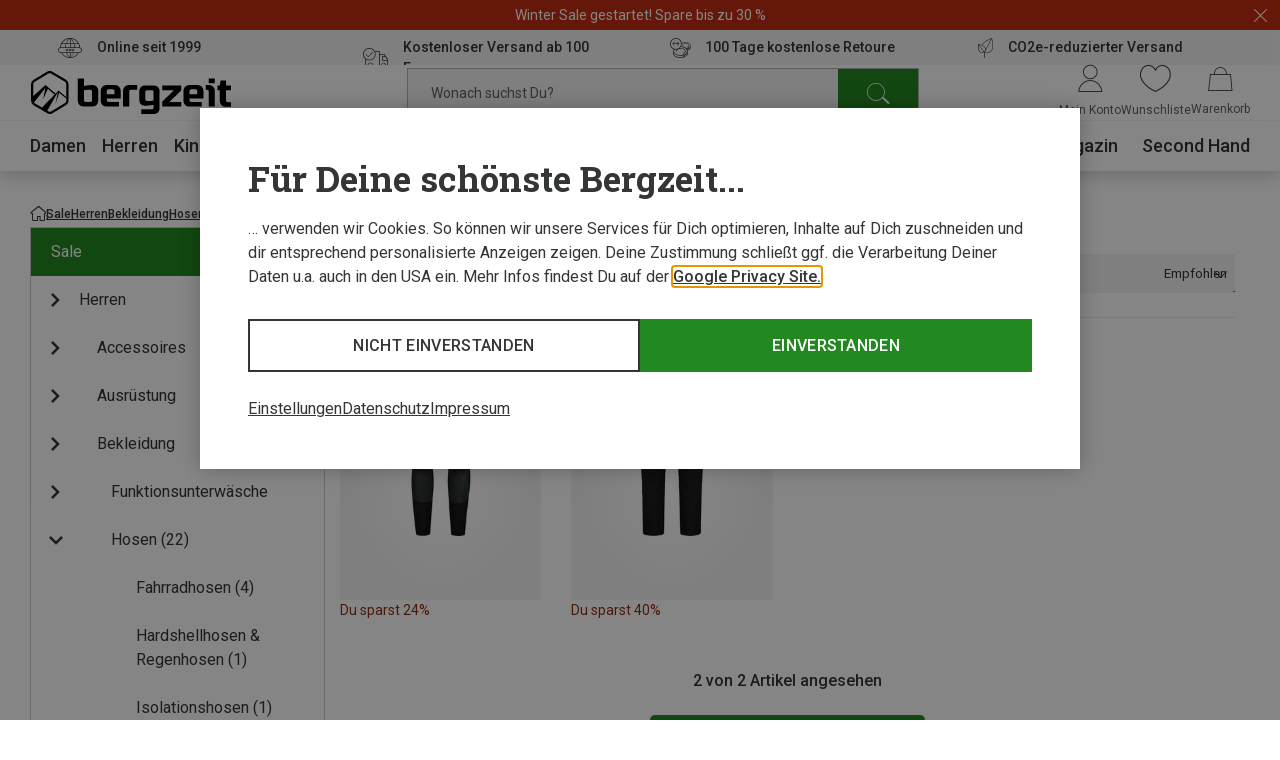

--- FILE ---
content_type: application/javascript; charset=utf-8
request_url: https://www.bergzeit.at/701444ae802ff984e4e3a2620ad9d5382d907e64/assets/bergzeit/js/7558.app.js
body_size: 4987
content:
"use strict";(self.webpackChunkbergzeit_frontend_structure=self.webpackChunkbergzeit_frontend_structure||[]).push([[7558],{67558:function(t,e,i){i.d(e,{A:function(){return G}});var a=i(55780);const s={class:"buy-box-small"},o=["src"],l={class:"buy-box-small__top-wrapper"},r={class:"buy-box-small__name-container"},n=["innerHTML"],d=["innerHTML"],c={ref:"priceWrapper",class:"buy-box-small__wrapper-helper"},u={class:"buy-box-small__price-wrapper"},p=["innerHTML"],h={key:0,class:"buy-box-small__inner-price-wrapper"},b=["innerHTML"],m=["innerHTML"],v={key:0,class:"buy-box-small__variations-wrapper"},S={key:0,class:"buy-box-small__loader"},g={class:"buy-box-small__add-to-cart-wrapper"},z=["innerHTML"];var f=i(71490);const _={class:"product-variations-small__selected-variation meta"},C=["onClick"],y=["src","alt","title"],P={key:0,class:"product-variations-small__variation-wrapper"},T=["innerHTML"];var A={name:"product-variations-small",props:{options:{type:Array,default:()=>[]},name:String,display_string:String,selectedOption:String,bestSavedPercentageLabel:[String,Number],savedPercentage:[String,Number],sizeSelected:String},emits:["changeVariation"],inject:{miniPDP:{default:!1}},data(){return{maxVisibleOptions:4,variationSizeMobile:35,gapMobile:12}},mounted(){this.setMaxVisibleOptions()},watch:{selectedOption(t){this.availableOptions.length!==this.maxVisibleOptions&&this.availableOptions.findIndex((e=>e.value===t))+1>this.maxVisibleOptions&&this.handleShowMoreVariations()}},computed:{availableOptions(){return this.options.filter((t=>t.isAnyAvailable))},selectedColorVariation(){return this.options.find((t=>{let{value:e}=t;return e===this.selectedOption}))?.label},displayedOptions(){return this.availableOptions.slice(0,this.maxVisibleOptions)},variationsLeft(){return this.availableOptions.length-this.displayedOptions.length},isAnyDiscounted(){return this.availableOptions.some((t=>t.discountPercentage))},showToggler(){return this.availableOptions.length>this.maxVisibleOptions&&!this.miniPDP},showVariationAsSwatch(){return this.$m.isMobile||this.miniPDP}},methods:{handleShowMoreVariations(){this.maxVisibleOptions=this.availableOptions.length},optionImage(t){return this.$m.isMobile?t.thumbImage.mobile.src:t.thumbImage.desktop.src},productUpdateHandler(t){t.isAnyAvailable&&this.$emit("changeVariation",t)},getValue(){return this.selectedOption},setMaxVisibleOptions(){if(this.miniPDP)this.handleShowMoreVariations();else if(this.$m.isMobile){const t=this.$refs.variationsContainer.offsetWidth,e=this.$m.isMobile?1:0;this.maxVisibleOptions=Math.floor((t+this.gapMobile)/(this.variationSizeMobile+this.gapMobile))-e}else this.maxVisibleOptions=4}}},$=i(59163);const D=(0,$.A)(A,[["render",function(t,e,i,s,o,l){return t.options.length?((0,a.uX)(),(0,a.CE)("div",{key:0,class:(0,a.C4)(["product-variations-small",{"product-variations-small--extended":t.availableOptions.length===t.maxVisibleOptions,"product-variations-small--discounted":t.isAnyDiscounted}]),ref:"variationsContainer",style:(0,a.Tr)({"--variation-size-mobile":`${t.variationSizeMobile}px`,"--gap-mobile":`${t.gapMobile}px`})},[(0,a.Lk)("span",_,(0,a.v_)(t.$t("product-variations/color"))+": "+(0,a.v_)(t.selectedColorVariation),1),((0,a.uX)(!0),(0,a.CE)(a.FK,null,(0,a.pI)(t.displayedOptions,(e=>((0,a.uX)(),(0,a.CE)("button",{class:(0,a.C4)(["product-variations-small__variation",{"product-variations-small__variation--disabled":!!t.sizeSelected&&!e.isAvailable,"product-variations-small__variation--swatch":t.showVariationAsSwatch,"product-variations-small__variation--selected":e.value===t.selectedOption,[`swatch-color_${e.valueThumb}`]:t.showVariationAsSwatch}]),key:e.value,onClick:(0,a.D$)((i=>t.productUpdateHandler(e)),["stop"])},[t.showVariationAsSwatch?(0,a.Q3)("v-if",!0):((0,a.uX)(),(0,a.CE)("div",{key:0,class:(0,a.C4)(["product-variations-small__variation-inner-wrapper",{"product-variations-small__variation-inner-wrapper--selected":e.value===t.selectedOption}]),ref_for:!0,ref:"variation"},[(0,a.Lk)("img",{class:"product-variations-small__image",src:t.optionImage(e),width:76,height:76,alt:e.label,title:e.label,loading:"lazy"},null,8,y),e.discountPercentage?((0,a.uX)(),(0,a.CE)("div",P,[(0,a.Lk)("span",{class:"product-variations-small__discount-value",innerHTML:e.sameDiscount?`${e.discountPercentage}%`:`${t.bestSavedPercentageLabel} ${e.discountPercentage}%`},null,8,T)])):(0,a.Q3)("v-if",!0)],2))],10,C)))),128)),t.showToggler?((0,a.uX)(),(0,a.CE)("div",{key:0,class:"product-variations-small__variation product-variations-small__variation--toggler",onClick:e[0]||(e[0]=function(){return t.handleShowMoreVariations&&t.handleShowMoreVariations(...arguments)})}," +"+(0,a.v_)(t.variationsLeft),1)):(0,a.Q3)("v-if",!0)],6)):(0,a.Q3)("v-if",!0)}]]);var M=D;const w={key:0,class:"size-select-small"};var k=i(55478),x=i(29249),I=i(4105),O={name:"size-select-small",setup(){return{v$:(0,x.fG)()}},components:{FormField:k.A},props:{variations:{type:Array,default(){return[]}},autoselectedSize:Object},emits:["selectSize"],data(){return{SizebarVisible:!1,sizeSelect:""}},validations:{sizeSelect:{required:I.mw}},watch:{autoselectedSize(t){t&&(this.sizeSelect=t.value)}},computed:{manufacturerSizes(){return this.variations.find((t=>"import:manufacturer_size"===t.attributeName)).options.map((t=>{const e=t.stock>0&&t.stock<=3;return{label:t?.labelSecond||t?.label,labelSecond:t?.labelSecond?t.label:"",sameLabels:!!t?.labelSecond&&t?.labelSecond.toLowerCase()===t?.label.toLowerCase(),isAvailable:t.isAvailable,value:t.value,showAvailabilityInfo:e,...this.additionalClass(t.stock)}}))},selectedOption(){return!this.v$.sizeSelect.$invalid},sizeOptions(){return this.manufacturerSizes.map((t=>({label:`<span>${t.label}</span><span>${t.sameLabels?"":t.labelSecond}</span>`+(t.showAvailabilityInfo?`<span class="size-select__availability-text">${t.sizeLabel}</span>`:""),labelSelected:`${this.$t("size")}<span class="size-select-small__option-selected">${t.label}</span>`,value:t.value,disabled:!t.isAvailable,showAvailabilityInfo:t.showAvailabilityInfo})))}},methods:{openSizeSelect(){this.$refs.select.focusHandler()},selectSize(t){this.sizeSelect=t;let e=this.sizeOptions.find((e=>e.value===t));this.selectedOption&&this.$emit("selectSize",e)},clearSelection(){this.sizeSelect="",this.$nextTick((()=>{this.v$.sizeSelect.$reset()}))},additionalClass(t){return t?{sizeLabel:t>3?this.$t("size-select/isAvailable"):this.$t("size-select/smallQuantityAvailable",[t]),labelClass:t>3?"size-select__availablity--positive":"size-select__availablity--half-positive",sizeUnavailableClass:""}:{sizeLabel:this.$t("size-select/notAvailable"),labelClass:"size-select__availablity--negative",sizeUnavailableClass:"size-select__size--not-available"}}}},V=(0,$.A)(O,[["render",function(t,e,i,s,o,l){const r=(0,a.g2)("form-field");return t.manufacturerSizes.length?((0,a.uX)(),(0,a.CE)("div",w,[(0,a.bF)(r,{class:"size-select-small__input",type:"select","dropdown-absolute":!0,options:t.sizeOptions,"model-value":t.sizeSelect,vuelidate:t.v$.sizeSelect,placeholder:t.$t("selectSize"),"align-start":!0,name:"sizeSelect","onUpdate:modelValue":t.selectSize,ref:"select"},null,8,["options","model-value","vuelidate","placeholder","onUpdate:modelValue"])])):(0,a.Q3)("v-if",!0)}]]),L=i(37927),U=i(64940),H=i(51774),E=i(78241),F=i(909),W=i(55474),X=i(46340),Q={name:"buy-box-small",mixins:[f.A,X.A],components:{Loader:L.default,ProductVariationsSmall:M,SizeSelectSmall:V},props:{productData:{type:Object,default(){return{}}},productUpdatePath:String,autoselectedSize:Object,addToCartUrl:String,imageSrc:String,wishlistEnabled:Boolean},emits:["update","addToCartSuccess","updateWishlist"],data(){return{timeout:null,sizeSelected:"",quantity:1,sizeSelectedOption:{},shouldAddToCart:!0,clickedFirstButton:!1,productUpdated:"",isUpdating:!1,showChooseSizeMessage:!1,productUpdatePromise:null,productStore:(0,W.K)(this.productData,"buy-box-small")()}},created(){this.productStore.$patch(this.productData)},watch:{shouldAddToCart(){this.$nextTick((()=>{this.shouldAddToCart&&this.sizeSelected&&(this.clickedFirstButton||this.initAddToCart)&&this.addToCart()}))},autoselectedSize(t){t&&this.$nextTick((()=>{this.selectSize(t)}))},productData(t){this.productStore.$replaceState(t),this.productUpdatePromise?.resolve(t),this.productUpdatePromise=null,this.updateProduct(this.product.itemId)}},computed:{...(0,H.n2)(E.o,F.b),productDetails(){return this.productData.productDetails},product(){return this.productData.productDetails.product},isVatPriceIncl(){return!this.product.netPrice},autoselectedItemId(){return this.autoselectedSize?.itemId||null},price(){const t=Object.entries(this.product.price).filter((t=>{let[,e]=t;return e.replace})).reduce(((t,e)=>{let[i,a]=e;return{...t,[i]:a.replace(" ","&nbsp;")}}),{});return{...this.product.price,...t}},colorVariations(){return this.product.variations.find((t=>t.colorVariation))},sizeVariations(){return this.productStore.sizeVariations},disableAddToCart(){return this.hasSizes&&!this.isAnySizeAvailable||this.hasColors&&!this.isSelectedColorAvailable||!this.isAnyItemAvailable||!(this.sizeSelectedOption.isAvailable??1)},disableWishlist(){return!!this.autoselectedItemId&&this.product.itemId===this.autoselectedItemId},isFromPrice(){return!this.sizeSelected&&this.price.minVariationConfPrice},isAnyItemAvailable(){return!this.product.variations||!this.product.variations.length||this.product.variations.some((t=>t.options.some((t=>t.isAvailable))))},priceLabel(){const{minVariationDiffPrice:t,current:e}=this.price;return this.isFromPrice?`${this.$t("buy-box/priceFrom")} ${t}`:e}},unmounted(){this.shouldAddToCart=!1,this.clickedFirstButton=!1,this.initAddToCart=!1},methods:{updateProduct(t){this.productUpdated=t,this.isUpdating=!1,this.shouldAddToCart=!0},selectSize(t){this.sizeSelectedOption=t,this.sizeSelected=t.label||t.value,this.product.itemId!==t.itemId&&(this.isUpdating=!0,this.shouldAddToCart=!1,this.initAddToCart=!1,this.productUpdated="",this.quantity=1,this.replaceProductData({formData:this.getFormData(),url:this.productUpdatePath,disableTracking:!0,directAddToCart:!0}))},updateChooseSizeMessage(){this.sizeSelected||this.isOneSize||(this.showChooseSizeMessage=!0,this.clickedFirstButton=!0)},addToCartHandler(){this.disableAddToCart||(this.updateChooseSizeMessage(),this.showChooseSizeMessage||this.initAddToCartHandler())},initAddToCartHandler(){this.initAddToCart=!0,this.isUpdating=!1,this.shouldAddToCart&&this.addToCart()},addToCart(){this.initAddToCart=!1,this.shouldAddToCart=!1,this.clickedFirstButton=!1,this.dispatchAddToCart()},dispatchAddToCart(){this.productPageStore.addToCart({formData:this.getFormData(),url:this.addToCartUrl,itemId:this.product.itemId,openMinicart:this.globalStore.pageType!==U.A.CART,eventAttribute:this.addToCartType}).then((()=>{this.$emit("addToCartSuccess",this.product.itemId)}))},updateWishlistHandler(){this.disableWishlist||(this.updateChooseSizeMessage(),this.showChooseSizeMessage||this.initUpdateWishlistHandler())},initUpdateWishlistHandler(){this.showChooseSizeMessage||this.updateWishlist()},updateWishlist(){const{_csrf:t}=this.getFormData();this.$emit("updateWishlist",{initialId:this.autoselectedItemId,newId:this.product.itemId,formData:{_csrf:t}})},productUpdateHandler(t){this.quantity=1,this.replaceProductData({formData:this.getFormData(t),url:this.productUpdatePath,directAddToCart:!0}).then((t=>{const{selectedOption:e,options:i}=t.productDetails.product.variations.find((t=>!t.colorVariation));i.find((t=>e===t.value))?.isAvailable||this.isOneSize||(this.sizeSelectedOption={},this.sizeSelected="",this.$refs.select.clearSelection())}))},getFormData(t){const e={productId:this.product.id,itemId:this.product.itemId,quantity:this.quantity,name:this.cart.name,externalId:this.cart.externalId,[this.csrfToken.name]:this.csrfToken.value};return!this.isOneSize&&this.sizeSelected&&(e[this.sizeVariations.name]=this.sizeSelectedOption.value),this.colorVariations&&(e[this.colorVariations.name]=t?.value||this.colorVariations.selectedOption),e},async replaceProductData(t){return this.$emit("update",t),new Promise(((t,e)=>{this.productUpdatePromise={reject:e,resolve:t}}))}},provide(){return{productStore:this.productStore}},inject:{addToCartType:{type:String,default:""}}};const B=(0,$.A)(Q,[["render",function(t,e,i,f,_,C){const y=(0,a.g2)("product-variations-small"),P=(0,a.g2)("loader"),T=(0,a.g2)("size-select-small");return(0,a.uX)(),(0,a.CE)("div",s,[(0,a.Lk)("img",{class:"buy-box-small__product-image",src:t.imageSrc},null,8,o),(0,a.Lk)("div",l,[(0,a.Lk)("h1",r,[t.product.brand&&t.product.brand.name?((0,a.uX)(),(0,a.CE)("span",{key:0,class:"buy-box-small__brand",innerHTML:t.product.brand.name},null,8,n)):(0,a.Q3)("v-if",!0),(0,a.Lk)("div",{class:"buy-box-small__name",id:"PRODUCT_DETAILS_NAME",innerHTML:t.product.name},null,8,d)]),(0,a.Lk)("div",c,[(0,a.Lk)("div",u,[(0,a.Lk)("span",{class:"buy-box-small__price buy-box-small__price--base",innerHTML:t.priceLabel},null,8,p),t.price.conf&&t.sizeSelected&&t.price.current!==t.price.conf?((0,a.uX)(),(0,a.CE)("div",h,[t.price.isOldPrice?((0,a.uX)(),(0,a.CE)("span",{key:0,class:"buy-box-small__price buy-box-small__price--old",innerHTML:t.$m.isMobile?t.price.old:t.$t("buy-box/oldPrice",[t.price.old])},null,8,b)):(0,a.Q3)("v-if",!0)])):(0,a.Q3)("v-if",!0)])],512),(0,a.Lk)("span",{class:"buy-box-small__additional-costs-info meta",innerHTML:t.isVatPriceIncl?t.$t("buy-box/shippingInfo",[t.product.shippingCostUrl]):t.$t("buy-box/shippingInfoExclVat")},null,8,m)]),t.isAnyItemAvailable&&t.colorVariations?((0,a.uX)(),(0,a.CE)("div",v,[(0,a.bF)(y,(0,a.v6)({class:"buy-box-small__variations"},t.colorVariations,{"saved-percentage":t.price.savedPercentage,"best-saved-percentage-label":t.$t("savingsUpTo"),"size-selected":t.sizeSelected,onChangeVariation:t.productUpdateHandler,ref:"productVariation"}),null,16,["saved-percentage","best-saved-percentage-label","size-selected","onChangeVariation"])])):(0,a.Q3)("v-if",!0),(0,a.bF)(T,{class:"buy-box-small__size-select-dropdown",variations:t.product.variations,"autoselected-size":t.autoselectedSize,onSelectSize:t.selectSize,ref:"select"},{default:(0,a.k6)((()=>[t.isUpdating?((0,a.uX)(),(0,a.CE)("div",S,[(0,a.bF)(P)])):(0,a.Q3)("v-if",!0)])),_:1},8,["variations","autoselected-size","onSelectSize"]),(0,a.Lk)("div",g,[t.showChooseSizeMessage&&!t.sizeSelected?((0,a.uX)(),(0,a.CE)("span",{key:0,class:"buy-box-small__select-size-prompt text",innerHTML:t.$t("selectSizePrompt")},null,8,z)):(0,a.Q3)("v-if",!0),(0,a.Lk)("button",{type:"submit",class:(0,a.C4)(["buy-box-small__add-to-cart | button button--tertiary",{"button--disabled":t.disableAddToCart}]),onClick:e[0]||(e[0]=(0,a.D$)((function(){return t.addToCartHandler&&t.addToCartHandler(...arguments)}),["prevent"]))},(0,a.v_)(t.$t("addtoCart")),3),t.wishlistEnabled?((0,a.uX)(),(0,a.CE)("button",{key:1,class:(0,a.C4)(["buy-box-small__update-wishlist | button button--quaternary",{"button--disabled":t.disableWishlist}]),type:"submit",onClick:e[1]||(e[1]=(0,a.D$)((function(){return t.updateWishlistHandler&&t.updateWishlistHandler(...arguments)}),["prevent"]))},(0,a.v_)(t.$t("updateWishlist")),3)):(0,a.Q3)("v-if",!0)])])}]]);var j={name:"mini-product-page",components:{BuyBoxSmall:B,Modal:(0,a.$V)((()=>Promise.resolve().then(i.bind(i,55593)))),SlideInSidebar:(0,a.$V)((()=>Promise.resolve().then(i.bind(i,47677))))},emits:["updateProduct","addToCartSuccess","updateWishlist"],props:{productData:Object,wishlistEnabled:Boolean},data(){return{autoselectedSize:null}},methods:{handleAddToCartSuccess(t){this.close(),this.$nextTick((()=>this.$emit("addToCartSuccess",t)))},open(t){this.$refs.miniPDP.open(),t&&this.$nextTick((()=>{this.autoselectedSize=this.getSelectedSize(t)}))},close(){this.$refs.miniPDP.close()},getSelectedSize(t){const e=this.productData.productDetails.product.variations.find((t=>{let{colorVariation:e}=t;return!e}));return e?.options.find((e=>e.itemId===t))||null}}};const q=(0,$.A)(j,[["render",function(t,e,i,s,o,l){const r=(0,a.g2)("buy-box-small");return(0,a.uX)(),(0,a.Wv)((0,a.$y)(t.$m.isMobile?"slide-in-sidebar":"modal"),(0,a.v6)({ref:"miniPDP",class:"mini-product-page"},t.$m.isMobile?{position:"bottom",full:!0,hasCloseIcon:!0,altBackground:!0,id:"mini-pdp-slide-in"}:{maxWidth:880}),{default:(0,a.k6)((()=>[t.productData?((0,a.uX)(),(0,a.CE)(a.FK,{key:0},[t.$m.isMobile?(0,a.Q3)("v-if",!0):((0,a.uX)(),(0,a.CE)("button",{key:0,class:"mini-product-page__close",onClick:e[0]||(e[0]=function(){return t.close&&t.close(...arguments)})})),(0,a.bF)(r,{ref:"buyBox",class:"mini-product-page__buy-box",onUpdate:e[1]||(e[1]=e=>t.$emit("updateProduct",e)),onAddToCartSuccess:t.handleAddToCartSuccess,onUpdateWishlist:e[2]||(e[2]=e=>t.$emit("updateWishlist",e)),"image-src":t.productData.productDetails.images[0].big,"product-data":t.productData,"product-update-path":t.productData.productUpdatePathUrl,"add-to-cart-url":t.productData.addToBasketUrl,"autoselected-size":t.autoselectedSize,"wishlist-enabled":t.wishlistEnabled},null,8,["onAddToCartSuccess","image-src","product-data","product-update-path","add-to-cart-url","autoselected-size","wishlist-enabled"])],64)):(0,a.Q3)("v-if",!0)])),_:1},16)}]]);var N=q;const K=window.__globalConfig.apiUrls.cart.product,R={components:{MiniProductPage:N},data(){return{isMiniPDPMounted:!1,miniPDPProductData:null}},computed:{...(0,H.n2)(F.b)},methods:{onMiniPDPMounted(){this.isMiniPDPMounted=!0},async openMiniPDP(t){let{productId:e,itemId:i}=t,a=arguments.length>1&&void 0!==arguments[1]&&arguments[1];const s=this.getMiniPDPUrl({productId:e,itemId:i});this.miniPDPProductData=await this.fetchMiniPDPData({url:s}),this.$refs.miniPDP.open(a?i:null)},fetchMiniPDPData(t){return this.productPageStore.fetchProductData(t)},async updateProduct(t){this.miniPDPProductData=await this.fetchMiniPDPData(t)},getMiniPDPUrl(t){let{productId:e,itemId:i}=t;return`${K}hash/?productId=${e}&itemId=${i}`}},provide(){return{miniPDP:!0}}};var G=R}}]);

--- FILE ---
content_type: application/javascript; charset=utf-8
request_url: https://www.bergzeit.at/701444ae802ff984e4e3a2620ad9d5382d907e64/assets/bergzeit/js/1502.app.js
body_size: 2322
content:
"use strict";(self.webpackChunkbergzeit_frontend_structure=self.webpackChunkbergzeit_frontend_structure||[]).push([[1502,7167],{4440:function(e,t){t.A={REGULAR:"regular",SHOP_THE_LOOK:"shop_the_look",BASKET_AMOUNT:"basket_amount",BASKET_RECOMMENDATION:"basket_reco",WISHLIST:"wishlist"}},46340:function(e,t){const r={computed:{variantTable(){return this.productStore.variantTable},hasSizes(){return this.productStore.hasSizes},isOneSize(){return this.productStore.isOneSize},isAnyItemAvailable(){return this.productStore.isAnyItemAvailable},isAnySizeAvailable(){return this.productStore.isAnySizeAvailable},hasColors(){return this.productStore.hasColors},isSelectedColorAvailable(){return this.productStore.isSelectedColorAvailable},fitInfo(){return this.productStore.fitInfo},verifiedReviews(){return this.productStore.verifiedReviews},sustainabilityInfo(){return this.productStore.sustainabilityInfo},sizeSelectSetPrice(){return this.productStore.sizeSelectSetPrice},productDetails(){return this.productStore.productDetails},product(){return this.productStore.product},productUpdatePathUrl(){return this.productStore.productUpdatePathUrl},addToBasketUrl(){return this.productStore.addToBasketUrl},possibleAlternatives(){return this.productStore.possibleAlternatives},longDescription(){return this.productStore.longDescription},currentGalleryIndex(){return this.productStore.currentGalleryIndex},adsHashForwardPath(){return this.productStore.adsHashForwardPath},sizeGuideStyle(){return this.productStore.sizeGuideStyle},productMeasuring(){return this.productStore.productMeasuring},productReference(){return this.productStore.productReference},isSpecialSizeGuideStyle(){return this.productStore.isSpecialSizeGuideStyle},alternativeProductsRecoTeaserId(){return this.productStore.alternativeProductsRecoTeaserId},addToWishlistUrl(){return this.productStore.product.wishlistUrl},removeFromWishlistUrl(){return this.productStore.product.wishlistRemoveUrl},recoTeaserTopId(){return this.productStore.recoTeaserTopContainerId},recoTeaserBottomId(){return this.productStore.recoTeaserBottomContainerId},promotionalInfo(){return this.productStore.promotionInfo},reviewsData(){return this.productStore.product.reviews},verifiedCount(){return this.productStore.product.reviews.verifiedCount},setConfiguratorData(){return this.productStore.productDetails.setConfiguratorDto||{links:[]}},storeAvailability(){return this.productStore.product.storeAvailability},promotionBadge(){return this.productStore.product.promotionBadge},sizeGuideVideos(){return this.productStore.productDetails.sizeGuideVideoImages},assets3D(){return this.productStore.productDetails.assets3D},footTypes(){return this.productStore.product.footTypes},skiTypes(){return this.productStore.product.skiTypes},fitRecommendation(){return this.productStore.product.fitRecommendation},freeItem(){return this.productStore.productDetails.freeItem},productProperties(){return this.productStore.productDetails.productProperties},productSuitableActivities(){return this.productStore.productDetails.sportTypes},safetyInformation(){return this.productStore.productDetails.safetyInformation},productAdviceTeaserData(){return this.productStore.productAdviceTeaserData},shopTheLookTeaserId(){return this.productStore.productDetails.shopTheLookTeaserId},aiGeneratedFitInfoEnabled(){return this.productStore.aiGeneratedFittingInformationEnabled},dealAdvertisingTeaser(){return this.productStore.product.dealAdvertisingTeaser},trustElementsPdp20Enabled(){return this.productStore.trustElementsPdp20Enabled}}};t.A=r},17167:function(e,t,r){r.r(t),r.d(t,{default:function(){return o}});var o={name:"intersection-observer-vue",abstract:!0,props:{threshold:{type:[Number,Array],default:1}},emits:["intersectEnter","intersectLeave"],mounted(){this.observer=new IntersectionObserver((e=>{let[t]=e;return this.$emit(t.isIntersecting?"intersectEnter":"intersectLeave",t)}),{threshold:this.threshold}),this.$nextTick((()=>this.observer.observe(this.$el)))},render(){try{return this.$slots.default()[0]}catch{throw new Error("IntersectionObserver can only render one child.")}}}},56729:function(e,t,r){r.r(t),r.d(t,{default:function(){return m}});var o=r(55780);const i=["innerHTML"];var s=r(5398),d=r(32532),n=r(17167),a=r(64940),u=r(4440),c=r(51774),l=r(78241),p=r(59483),h=r(67558),S={name:"recommendations-teaser",components:{Slider:s.A,ProductBox:d.A,IntersectionObserverVue:n.default},mixins:[h.A],props:{initialProducts:{type:Array,default(){return[]}},type:String,headline:String,reconame:String,fullWidth:{type:Boolean,default:!1},backgroundColor:{type:String,default:""},isInViewport:Boolean,disableLazyLoad:Boolean,productBoxBgDisabled:Boolean},inject:{hideSliderPagination:{default:!1},productBoxBg:{default:!0},slidesPerView:{default:{tv:6,desktop:5,tablet:4,phone:2}}},provide(){return{productBoxBg:!this.productBoxBgDisabled&&this.productBoxBg,addToCartType:this.addToCartType}},data(){return{products:this.initialProducts.map((e=>(e.googleImpression.ecommerce.items[0].product_reconame=this.reconame,e))),sliderVisible:!1,shouldLoad:!1}},computed:{...(0,c.aH)(l.o,["pageType","cart"]),id(){return this.$generateUUID()},isAltBackground(){return"bg-c-1"===this.backgroundColor},isTopRowInsertion(){return"smart"===this.type&&"product-list"===this.pageType},notEmpty(){return this.products.length>0},directlyAddToCartEnabled(){return"basket"===this.pageType&&this.cart.directAddToCartFromRecommendation},addToCartType(){return this.pageType===a.A.CART?u.A.BASKET_RECOMMENDATION:""}},methods:{handleAddToCartSuccess(e){const t=document.getElementById(e);t&&(0,p.Ay)(t,this.$m.isMobile?50:0)}}},m=(0,r(59163).A)(S,[["render",function(e,t,r,s,d,n){const a=(0,o.g2)("product-box"),u=(0,o.g2)("slider"),c=(0,o.g2)("intersection-observer-vue"),l=(0,o.g2)("mini-product-page"),p=(0,o.gN)("visibility-tracking"),h=(0,o.gN)("lazy-load");return(0,o.bo)(((0,o.uX)(),(0,o.CE)("div",{class:(0,o.C4)(["recommendations-teaser",{"recommendations-teaser--full-width":e.fullWidth,"recommendations-teaser--alt-background":e.isAltBackground,"recommendations-teaser--not-empty":e.notEmpty}])},[(e.disableLazyLoad?e.isInViewport:e.shouldLoad)?((0,o.uX)(),(0,o.CE)(o.FK,{key:0},[e.headline?((0,o.uX)(),(0,o.CE)("div",{key:0,class:"recommendations-teaser__headline | headline headline--type_h2",innerHTML:e.headline},null,8,i)):(0,o.Q3)("v-if",!0),e.products.length?((0,o.uX)(),(0,o.Wv)(c,{key:1,onIntersectEnter:t[0]||(t[0]=t=>e.sliderVisible=!0),onIntersectLeave:t[1]||(t[1]=t=>e.sliderVisible=!1)},{default:(0,o.k6)((()=>[(0,o.bF)(u,{class:"recommendations-teaser__slider",slides:e.products,"slides-per-view":e.slidesPerView,"space-between":e.$m.isMobile?10:30,"align-center":"","button-visibility-breakpoint":"none","hide-pagination":e.hideSliderPagination||e.isTopRowInsertion,"button-props":e.isAltBackground?{color:"dark"}:{}},{default:(0,o.k6)((t=>{let{slide:r}=t;return[(0,o.Lk)("div",null,[(0,o.bo)((0,o.bF)(a,(0,o.v6)({class:"recommendations-teaser__product-box"},r,{"directly-add-to-cart":e.directlyAddToCartEnabled&&e.isMiniPDPMounted,reconame:e.reconame,"onClick:directAddToCart":e.openMiniPDP}),null,16,["directly-add-to-cart","reconame","onClick:directAddToCart"]),[[p,{content:r.googleImpression,disabled:!e.sliderVisible,bundle:e.id}]])])]})),_:1},8,["slides","slides-per-view","space-between","hide-pagination","button-props"])])),_:1})):(0,o.Q3)("v-if",!0),e.directlyAddToCartEnabled?((0,o.uX)(),(0,o.Wv)(l,{key:2,onVnodeMounted:e.onMiniPDPMounted,"product-data":e.miniPDPProductData,onUpdateProduct:e.updateProduct,onAddToCartSuccess:e.handleAddToCartSuccess,class:"recommendations-teaser__mini-product-page",ref:"miniPDP"},null,8,["onVnodeMounted","product-data","onUpdateProduct","onAddToCartSuccess"])):(0,o.Q3)("v-if",!0)],64)):(0,o.Q3)("v-if",!0)],2)),[[h,"shouldLoad",e.disableLazyLoad]])}]])}}]);